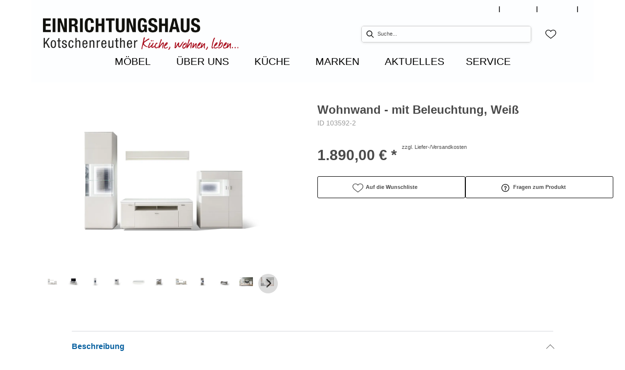

--- FILE ---
content_type: text/css
request_url: https://moebel-kotschenreuther.de/medias/Kotschenreuther-CSS-18112021.css?context=bWFzdGVyfHJvb3R8MjQ4MTJ8dGV4dC9jc3N8YURjNEwyZ3hOQzg1TWpVNE9EZ3pPVGN6TVRVd0wwdHZkSE5qYUdWdWNtVjFkR2hsY2w5RFUxTmZNVGd4TVRJd01qRXVZM056fGRiMzc3ODM3OGUzMDAxNzk5NWUwOTU1NjI5MDU2MDk3Yjk1MWZmMTk1ZmFiYWY1YjhjMzBkZmM3Y2ZiOWVlNGE
body_size: 5019
content:
/* START MIGRATION-ANPASSUNGEN */

/* RESET */

/* GLOBAL */
* {
    scroll-behavior: smooth;
}

app-scroll-top {
    right: 2% !important;
}

app-scroll-top .up {
    width: 50px !important;
    height: 50px !important;
}

app-scroll-top .fa, app-scroll-top .fas {
    font-size: 40px !important;
}

/* ScrollFade Specific */
.scrollFade {
    opacity: 1;
    pointer-events: all;
}

.scrollFade--hidden {
    opacity: 0;
    pointer-events: none;
}

.scrollFade--visible {
    opacity: 1;
    pointer-events: all;
}

.scrollFade--animate {
    transition: opacity 0.4s ease-in-out;
}

.DynamicContentPage1Template emv-html-box a,
.DynamicContentPage1Template emv-paragraph a,
.LandingPage2Template emv-html-box a,
.LandingPage2Template emv-paragraph a {
    text-decoration: none;
    color: #666;
}

/* .two-column-box .content-box a {
    color: #666 !important;
} */

/* a:not(.button):not(.SiteLinks a):not(.nodeItem a):not(footer a) {
    color: #4a4a4a !important;
}
a:hover:not(.button):not(.SiteLinks a:hover):not(.nodeItem a:hover):not(footer a:hover) {
    color: #4a4a4a !important;
} */
a:hover {
    text-decoration: none !important;
}

a[href^="mailto"],
a[href^="tel"] {
    color: #4a4a4a;
    text-decoration: underline !important;
}

/* More-Link-Specific */
/* .two-column-box .content-box > a.more::before {
    left: 0 !important;
    top: 6px !important;
} */
.component a.more::before, .content-box a.more::before, .media-box-section a.more::before, emv-storefront>header .company .description a.more::before {
    content: '';
    width: 0px;
    height: 0;
    border-style: solid;
    border-width: 5px 0 5px 6px;
    border-color: transparent transparent transparent #6c6666;
    position: relative;
    left: 0;
    top: 0;
    display: inline-block;
    margin-right: 5px;
}

emv-storefront .DynamicContentPage1Template a.more, emv-storefront .DynamicContentPage1Template a.more span {
    font-size: 16px;
}

emv-storefront .DynamicContentPage1Template a,
emv-storefront .DynamicContentPage1Template div,
emv-storefront .DynamicContentPage1Template p,
emv-storefront .DynamicContentPage1Template span,
emv-storefront .DynamicContentPage1Template ul li {
    font-size: 16px;
    letter-spacing: .5px;
    font-family: sans-serif;
}

.DynamicContentPage1Template emv-html-box,
.DynamicContentPage1Template emv-paragraph,
.LandingPage2Template emv-html-box,
.LandingPage2Template emv-paragraph {
    line-height: 22px;
}

.DynamicContentPage1Template emv-html-box,
.component, .component.html-box {
    margin-bottom: 24px;
}

.h1+*, .h2+*, .h3+*, h1+*, h2+*, h3+*, img+*, ol+*, p+*, ul+* {
    margin-top: 18px;
}

.h1, .h2, .h3, .h4, .h5, .h6, h1, h2, h3, h4, h5, h6 {
    margin-bottom: unset;
}

.h1, h1 {
    font-size: 24px;
    padding-bottom: 20px;
}

.h2, h2 {
    color: #656565 !important;
    font-size: 20px;
}

.h3, h3 {
    font-size: 16px;
}

h1 br:first-child,
h2 br:first-child,
h3 br:first-child {
    display: none;
}

hr {
    border: 1px solid #666;
    /* border-radius: 5px; */
}

/* HEADER */
/* Header-Header */
header {
    width: 90% !important;
    margin: 0 auto !important;
    box-shadow: unset !important;
    border-bottom: 2px dotted #ccc !important;
    /* border-bottom: none; */
    margin-bottom: 15px !important;
}

header .header {
    max-width: unset !important;
}

/* Header-Logo */
@media only screen and (min-width: 992px) :not(max-width: 320px) {
    header .SiteLogo {
        width: 614px;
        height: unset;
        margin: 0 0 10px 0;
    }

    header .SiteLogo cx-media img {
        transform: unset;
    }
}

/* Header-Searchbox */
header .SearchBox {
    margin: 14px 0 14px auto;
}

header cx-searchbox {
    border: 1px solid #ccc;
    border-radius: 5px;
    box-shadow: 0 1px 5px rgba(0, 0, 0, 0.1);
}

header cx-searchbox>* {
    border-radius: 5px;
}

cx-searchbox label {
    padding: unset !important;
}

cx-searchbox label input {
    padding: 5px;
}

.fa-search {
    position: absolute;
    right: 1rem;
    bottom: .5rem;
    border-left: 1px solid #ccc;
    padding-left: 10px;
}

/* Header-Search-Button */
@media only screen and (max-width: 767px) {
    .fa-search {
        position: unset;
        border: none;
        padding-left: 0;
    }

    /* !!! Anpassen ...App-c?*/
    /* [_nghost-serverApp-c8] label[_ngcontent-serverApp-c8] input[_ngcontent-serverApp-c8] */
    cx-page-slot.SearchBox label.searchbox,
    cx-page-slot.SearchBox input {
        top: 55px !important;
    }
}

/* Header-NavigationBar */
@media only screen and (max-width: 991px) {
    header .navigation {
        z-index: 99 !important;
    }
}

header .NavigationBar {
    margin: 0 auto;
    max-width: unset !important;
    overflow: unset;
    min-height: 45px;
}

header .NavigationBar {
    padding-top: 10px 25px 0 25px;
}

header .NavigationBar emv-navigation-ui {
    padding-top: 5px;
}

@media only screen and (min-width: 992px) {
    header .NavigationBar emv-navigation-ui .fa-angle-right::before {
        content: none !important;
    }
}

@media only screen and (max-width: 991px) {

    .fa-angle-left::before,
    .fa-angle-right::before {
        font-size: 25px;
    }
}

header .NavigationBar nav a {
    font-size: 18px;
}

header .NavigationBar nav .nodeItem {
    padding: 0 22px !important;
}

header .NavigationBar nav .nodeItem a {
    text-decoration: none;
    color: #999;
    font-size: 18px;
    text-transform: uppercase;
    font-weight: 700;
}

header .NavigationBar nav .nodeItem a:hover {
    color: #6c6666;
    border-bottom: 5px solid #666;
}

header .NavigationBar nav .wrapper {
    border-bottom: 4px solid #9c9c9c;
    box-shadow: none !important;
}

.cx-hamburger, .hamburger {
    background-color: transparent !important;
}

@media only screen and (max-width: 1023px) {
    header .NavigationBar nav .nodeItem a {
        color: #000 !important;
        font-size: 24px !important;
    }
}

/* Header-Breadcrumb */
emv-storefront cx-breadcrumb {
    max-width: 88% !important;
    padding: 0 !important;
    padding-bottom: 10px !important;
}

emv-storefront cx-breadcrumb span {
    font-family: sans-serif;
    font-size: 16px !important;
    color: #9c9c9c !important;
    font-weight: 400 !important;
}

/* emv-storefront cx-breadcrumb {
    display: none;
} */

/* CONTENT */
/* Content-PageTemplate*/
emv-storefront .DynamicContentPage1Template .contentwide {
    padding: 25px;
    display: block;
}

.DynamicContentPage1Template {
    padding-left: 25px;
    padding-right: 25px;
    padding-bottom: 15px;
    margin-bottom: 40px;
    word-wrap: break-word;
}

.DynamicContentPage1Template .widthContainer.container__slim {
    max-width: unset !important;
    width: 90%;
    margin: 0 auto;
    padding: unset !important;
    /* margin-bottom: 24px; */
}

.DynamicContentPage1Template .widthContainer cx-page-slot {
    max-width: unset !important;
    width: 100%;
}

@media only screen and (min-width: 768px) {
    .DynamicContentPage1Template .widthContainer img:not(.bss-slides img):not([src^="/medias/Punktlinie"]):not(form img):not(.emv-image-text-banner.contentLeft img):not(.component.two-column-box-liste img):not(.component .image-box img):not(.scene img):not(.carousel img):not(emv-media img) {
        width: unset !important;
    }
}

.DynamicContentPage1Template .widthContainer img {
    max-width: 100%;
}

/* Content-Clear-Moveable-Sidebox */
/* Content-Two-Column-Box-Image-Content */
@media only screen and (min-width: 992px) {
    .DynamicContentPage1Template .widthContainer cx-page-slot {
        width: 59vw;
    }
}

.component.info-box.boxed {
    display: none;
}

.component.two-column-box-liste {
    display: inline-block;
    width: 100%;
}

.two-column-box {
    display: inline-block;
    width: 100%;
    border-bottom: 1px dotted #ccc;
}

/* .component, .component.html-box {
    margin-bottom: 15px;
} */
.two-column-box .image-box {
    display: block;
    height: 100%;
    float: left;
    padding: 0;
    width: 30%;
    margin-bottom: 20px;
}

.two-column-box .content-box {
    color: #656565;
    padding: 5px;
    padding-left: 5px;
    padding-left: 5px;
    display: inline-block;
    margin-bottom: 0 !important;
    padding-left: 20px;
    width: 70%;
}

@media only screen and (max-width: 767px) {

    .two-column-box .image-box,
    .two-column-box .content-box {
        width: 100%;
        float: none;
    }
}

.two-column-box:last-child {
    border-bottom: none;
}

/* Content-Layout-Marken*/
@media only screen and (min-width: 992px) {
    emv-carousel ngu-carousel {
        margin: 0;
    }

    .three-column-box>.scene-content {
        width: 56%;
        float: left;
        padding: 5px;
    }

    .three-column-box>.text-content {
        width: 44%;
        float: left;
        padding: 5px;
    }

    [data-cmp-id="comp_000000RV"] .bss-slides,
    [data-cmp-id="comp_0000559P"] .bss-slides {
        width: 66%;
        float: left;
    }

    .three-column-box>.scene-content .logo {
        width: 34%;
        max-width: 110px;
        padding: 0 10px;
        float: right;
    }
}

@media only screen and (max-width: 991px) {
    .three-column-box>.scene-content .logo {
        display: none;
    }

    .component table img {
        display: none;
    }
}

/* Content-Table */
.component table {
    min-width: 90%;
    width: auto;
    border-color: transparent;
}

.component table td {
    border-color: transparent;
    vertical-align: top;
}

/* Content-Kontaktformular */
emv-storefront .DynamicContentPage1Template app-emv-contactform form.text-center,
emv-storefront .DynamicContentPage1Template .contact-page-text {
    width: 75%;
    margin: 0 0 20px;
}

@media only screen and (max-width: 991px) {

    emv-storefront .DynamicContentPage1Template app-emv-contactform form.text-center,
    emv-storefront .DynamicContentPage1Template .contact-page-text {
        width: 100%;
        padding: 20px 20px 0;
    }
}

/* Content-Newsletter-Formular */
/* !!! Anpassen comp_?*/
[data-cmp-id="comp_0000A9DL"] form .checkbox-inline label {
    display: inline-block;
    margin-left: 2px;
}

/* !!! Anpassen comp_?*/
[data-cmp-id="comp_0000A9DL"] form img[src*="gdpr_lock.png"] {
    width: 60px !important;
}

input[type="checkbox"], input[type="radio"] {
    margin-top: 0;
    margin-left: -1.55rem;
}

form .checkbox-inline {
    margin-left: 25px;
}

/* !!! Anpassen comp_?*/
[data-cmp-id="comp_0000A9DL"] form input:not([type=checkbox]),
[data-cmp-id="comp_0000A9DL"] form select,
[data-cmp-id="comp_0000A9DL"] form textarea {
    width: 100%;
}

/* !!! Anpassen comp_?*/
[data-cmp-id="comp_0000A9DL"] a {
    color: #000 !important;
}

/* Content-Datenschutz */
.DynamicContentPage1Template emv-paragraph {
    max-width: 100% !important;
}

@media only screen and (max-width: 767px) {
    emv-paragraph h1 {
        font-size: 22px !important;
    }
}

/* Content-InspirationenTippsTrends */
.DynamicContentPage1Template .emv-cp {
    padding: 0 10px 0 25px;
    background: #fff;
}

.DynamicContentPage1Template .emv-cp h1.text-box-heading {
    color: #fff;
    margin-top: 8px;
}

.DynamicContentPage1Template .emv-cp .cp-heading h2,
.DynamicContentPage1Template .emv-cp .cp-text p,
.DynamicContentPage1Template .emv-cp .text-box-on-image h3 {
    color: #fff !important;
}

.DynamicContentPage1Template .emv-cp .cp-heading h2 {
    margin-top: 0;
    font-size: 20px;
}

.DynamicContentPage1Template .emv-cp h1, .DynamicContentPage1Template .emv-cp h2 {
    font-size: 20px;
    color: #fff !important;
    margin-top: 0;
}

.DynamicContentPage1Template .emv-cp .component.html-box {
    font-family: 'Lato', sans-serif;
    font-size: 16px;
}

.responsive-component .grid-row {
    width: 100%;
    display: -ms-flexbox;
    display: flex;
    -ms-flex-flow: row wrap;
    flex-flow: row wrap;
    -ms-flex-pack: start;
    justify-content: flex-start;
    position: relative;
}

.responsive-component .grid-row.items-2 .row-item {
    width: 50%;
}

.responsive-component .grid-row.items-3 .row-item {
    width: 33.33%;
}

.responsive-component .grid-row .row-item {
    position: relative;
}

.responsive-component .row-item {
    border-right: 15px solid #fff;
}

@media only screen and (max-width: 767px) {
    .cp-teaser .teaser-text {
        position: relative !important;
        bottom: 0 !important;
        left: 0 !important;
        width: 100% !important;
        margin: 0 !important;
        padding: 20px 35px;
    }

    .DynamicContentPage1Template .emv-cp .cp-heading h2 {
        font-size: 22px;
    }

    .text-box-basic.text-box-on-image {
        position: relative !important;
        bottom: 0 !important;
        left: 0 !important;
        width: 100% !important;
        margin: 0 !important;
        padding: 15px 35px 20px !important;
    }

    .text-box-basic .text-box-heading {
        font-size: 1.25rem !important;
        font-weight: 700;
    }

    .responsive-component .grid-row.items-2 .row-item {
        width: 100%;
    }

    .responsive-component .grid-row.items-3 .row-item {
        width: 100%;
    }
}

/* Content-Image-Mobile-Placement */
@media only screen and (max-width: 1279px) {
    .first-row-left {
        order: 2 !important;
    }

    .first-row-right {
        order: 1 !important;
        margin-bottom: 20px;
    }

    .second-row-left {
        order: 1 !important;
        margin-bottom: 20px;
    }

    .second-row-right {
        order: 2 !important;
    }
}

/* Content-Carousel */
.carousel {
    margin-bottom: 20px;
}

/* Content-Iframe-GoogleMap-YouTube */
/* ! SMARTEDIT - Klasse responsive-iframe-container zu iframe-Elternelemente hinzufügen */
main .responsive-iframe-container {
    position: relative;
    padding-bottom: 56.25% !important;
    padding-top: 0;
    height: 0;
    overflow: hidden;
}

main .responsive-iframe-container iframe,
main .responsive-iframe-container object,
main .responsive-iframe-container embed {
    position: absolute;
    top: 0;
    left: 0;
    width: 100%;
    height: 100%;
}

main .responsive-iframe-container.row-item {
    margin-bottom: 15px;
}

@media only screen and (max-width: 560px) {
    main .responsive-iframe-container.row-item {
        border-right: none !important;
    }
}

/* Mobile-Iframe-GoogleMap-YouTube */
@media only screen and (max-width: 991px) {

    .info-box-wrapper .zwei-spalter iframe,
    .component iframe,
    .component.html-box iframe {
        width: 100%;
    }
}

/* EMV VIDEO */
.emv-video {
    height: 100%;
    min-height: 100%;
}

/* SLIDER */

.bss-slides {
    background: #000;
    position: relative;
    display: block;
}

.bss-slides:focus {
    outline: 0;
}

.bss-slides figure {
    position: absolute;
    top: 0;
    width: 100%;
}

.bss-slides figure:first-child {
    position: relative;
}

.bss-slides figure img {
    opacity: 0;
    -webkit-transition: opacity 1.2s;
    transition: opacity 1.2s;
    position: relative;
    /*-webkit-backface-visibility: hidden;
    backface-visibility: hidden;
    */
}

.bss-slides .bss-show {
    z-index: 3;
}

.bss-slides .bss-show img {
    opacity: 1;
    /* -webkit-backface-visibility: hidden;
    backface-visibility: hidden;*/
}

.bss-slides figcaption {
    position: absolute;
    font-family: sans-serif;
    font-size: .8em;
    bottom: .75em;
    right: .35em;
    padding: .25em;
    color: #fff;
    background: #000;
    background: rgba(0, 0, 0, .25);
    border-radius: 2px;
    opacity: 0;
    -webkit-transition: opacity 1.2s;
    transition: opacity 1.2s;
}

.bss-slides .bss-show figcaption {
    z-index: 2;
    opacity: 1;
}

.bss-slides figcaption a {
    color: #fff;
}

.bss-next, .bss-prev {
    color: #fff;
    position: absolute;
    background: #000;
    background: rgba(0, 0, 0, .8);
    top: 50%;
    z-index: 4;
    font-size: 2em;
    margin-top: -1.2em;
    opacity: .5;
    -webkit-user-select: none;
    -moz-user-select: none;
    -ms-user-select: none;
    user-select: none;
}

.bss-next:hover, .bss-prev:hover {
    cursor: pointer;
    opacity: 1;
}

.bss-next {
    right: 0;
    padding: 15px 10px;
    border-top-left-radius: 3px;
    border-bottom-left-radius: 3px;
}

.bss-prev {
    left: 0;
    padding: 15px 10px;
    border-top-right-radius: 3px;
    border-bottom-right-radius: 3px;
}

.bss-prev,
.bss-next {
    font-size: 30px !important;
}

/* The dots/bullets/indicators */
.bss-dot-container {
    text-align: center;
    position: absolute;
    bottom: 30px;
    width: 100%;
    z-index: 10000;
}

.bss-dot-element {
    cursor: pointer;
    height: 15px;
    width: 15px;
    margin: 0 2px;
    background-color: #bbb;
    border-radius: 50%;
    display: inline-block;
    transition: background-color 0.6s ease;
}

.bss-active, .bss-dot-element:hover {
    background-color: #717171;
}

.bss-fullscreen {
    display: block;
    width: 24px;
    height: 24px;
    background: rgba(0, 0, 0, .3) url(https://leemark.github.io/better-simple-slideshow/img/arrows-alt_ffffff_64.png);
    -webkit-background-size: contain;
    background-size: contain;
    position: absolute;
    top: 5px;
    left: 5px;
    cursor: pointer;
    opacity: .3;
}

.bss-fullscreen:hover {
    opacity: .8;
}

:-webkit-full-screen .bss-fullscreen {
    background: rgba(0, 0, 0, .4) url(https://leemark.github.io/better-simple-slideshow/img/compress_ffffff_64.png);
    -webkit-background-size: contain;
    background-size: contain;
}

:-moz-full-screen .bss-fullscreen {
    background: rgba(0, 0, 0, .4) url(https://leemark.github.io/better-simple-slideshow/img/compress_ffffff_64.png);
    background-size: contain;
}

:-ms-fullscreen .bss-fullscreen {
    background: rgba(0, 0, 0, .4) url(https://leemark.github.io/better-simple-slideshow/img/compress_ffffff_64.png);
    background-size: contain;
}

:full-screen .bss-fullscreen {
    background: rgba(0, 0, 0, .4) url(https://leemark.github.io/better-simple-slideshow/img/compress_ffffff_64.png);
    -webkit-background-size: contain;
    background-size: contain;
}

:-webkit-full-screen .bss-fullscreen {
    background: rgba(0, 0, 0, .4) url(https://leemark.github.io/better-simple-slideshow/img/compress_ffffff_64.png);
    -webkit-background-size: contain;
    background-size: contain;
}

:-moz-full-screen .bss-fullscreen {
    background: rgba(0, 0, 0, .4) url(https://leemark.github.io/better-simple-slideshow/img/compress_ffffff_64.png);
    background-size: contain;
}

:-ms-fullscreen .bss-fullscreen {
    background: rgba(0, 0, 0, .4) url(https://leemark.github.io/better-simple-slideshow/img/compress_ffffff_64.png);
    background-size: contain;
}

:fullscreen .bss-fullscreen {
    background: rgba(0, 0, 0, .4) url(https://leemark.github.io/better-simple-slideshow/img/compress_ffffff_64.png);
    -webkit-background-size: contain;
    background-size: contain;
}

/* Slider-Individuell */
.bss-slides {
    background: none;
    text-align: center;
}

/* EMV-Slider-Individuell */
.control.prev.d-none.d-md-block,
.control.next.d-none.d-md-block {
    margin-top: 0 !important;
}

emv-slider .carousel .navigation {
    bottom: 35px;
}

/* ACCORDION */
.ac {
    /* margin-top: 10px; */
    border-bottom: 1px solid #fff;
    background-color: #eee;
    box-sizing: border-box;
}

.ac .ac-header {
    margin: 0;
    padding: 0;
}

.ac .ac-trigger {
    /* font: bold 16px 'Arial', sans-serif;
  color: #111; */
    font-size: 1rem;
    text-align: left;
    width: 100%;
    padding: 5px 30px 5px 10px;
    display: block;
    cursor: pointer;
    background-color: transparent;
    transition: color 0.25s ease;
    position: relative;
    text-decoration: none;
    margin: 0;
    border: 0;
}

.ac .ac-trigger::after {
    content: '+';
    text-align: center;
    width: 15px;
    transform: translate(0, -50%);
    position: absolute;
    right: 10px;
    top: 50%;
}

.ac .ac-trigger:focus {
    color: #8a8a8a;
}

.ac .ac-panel {
    overflow: hidden;
    transition-property: height, visibility;
    transition-timing-function: ease;
    background: #fff;
}

.ac .ac-panel .ac-text {
    font: 15px/24px 'Arial', sans-serif;
    /* color: #111; */
    padding: 10px;
    margin: 0;
}

.ac.js-enabled .ac-panel {
    visibility: hidden;
}

.ac.is-active .ac-panel {
    visibility: visible;
}

.ac.is-active>.ac-header .ac-trigger::after {
    content: '\2013';
}

.ac h2+* {
    margin: 0;
}

.ac button {
    font-weight: 400 !important;
}

.is-active button {
    background-color: #666 !important;
}

.ac.is-active .ac-trigger {
    color: #fff !important;
}

/* back-to-top-Button */
.up[_ngcontent-serverApp-c0] {
    width: 40px !important;
    height: 40px !important;
    border: 2px solid gray !important;
}

.fa[_ngcontent-serverApp-c0], .fas[_ngcontent-serverApp-c0] {
    font-size: 32px !important;
}

/* MOBILE BREAKPOINTS */
/*
    X-Small: <576px
    Small: ≥576px
    Medium:  ≥768px
    Large: ≥992px
    Extra large: ≥1200px
    Extra extra large: ≥1400px
*/
/* @media only screen and (max-width: 767px) {
}
@media only screen and (max-width: 991px) {
}
@media only screen and (min-width: 992px) {
} */

/* INDIVIDUELL */
/* .component,
.component.html-box {
    margin-bottom: 15px;
} */
.info-box-wrapper .infobox h3,
.info-box-wrapper .infobox .ikon h3 {
    margin-bottom: 0;
}

/* Image-Text-Banner-Individuell */
.DynamicContentPage1Template .emv-image-text-banner .content .headline,
.LandingPage2Template .emv-image-text-banner .content .headline {
    font-size: 1.25rem !important;
    color: #fff !important;
    background-color: rgba(59, 59, 59, .6) !important;
    padding: 20px !important;
    overflow: hidden;
    margin: 20px !important;
    position: absolute !important;
    left: 0 !important;
    bottom: 0 !important;
}

.DynamicContentPage1Template .emv-image-text-banner .content, .LandingPage2Template .emv-image-text-banner .content {
    height: unset !important;
}

.DynamicContentPage1Template .emv-image-text-banner .content, .LandingPage2Template .emv-image-text-banner .content {
    width: 95% !important;
}

@media only screen and (max-width: 560px) {
    .DynamicContentPage1Template .emv-image-text-banner .content .headline, .LandingPage2Template .emv-image-text-banner .content .headline {
        margin: 0 0 20px auto !important;
        font-size: 14px !important;
        padding: 10px !important;
    }

    .DynamicContentPage1Template .emv-image-text-banner {
        margin: 25px 0 !important;
    }
}

@media only screen and (min-width: 768px) {
    .DynamicContentPage1Template .emv-image-text-banner.contentLeft .content, .LandingPage2Template .emv-image-text-banner.contentLeft .content {
        width: 92%;
        padding-left: unset !important;
    }
}


.media-box {
    display: -webkit-box;
    display: -webkit-flex;
    display: -ms-flexbox;
    display: flex;
    margin-bottom: 1rem;
    -webkit-flex-wrap: nowrap;
    -ms-flex-wrap: nowrap;
    flex-wrap: nowrap;
    padding: 1.25rem;
    /* padding: 5%; */
    border: 1px solid #ccc;
    min-height: 16rem;
}

.media-box img {
    /* max-width: none; */
    max-width: 100%;
}

@media only screen and (max-width: 767px) {
    .media-box.stack-for-small {
        -webkit-flex-wrap: wrap;
        -ms-flex-wrap: wrap;
        flex-wrap: wrap;
    }
}

.media-box-section {
    -webkit-box-flex: 0;
    -webkit-flex: 0 1 auto;
    -ms-flex: 0 1 auto;
    flex: 0 1 auto;
    position: relative;
}

.media-box-section:first-child {
    padding-right: 1rem;
    max-width: 30%;
}

.media-box-section:last-child:not(:nth-child(2)) {
    padding-left: 1rem;
}

.media-box-section> :last-child {
    margin-bottom: 0;
}

@media only screen and (max-width: 767px) {
    .stack-for-small .media-box-section {
        padding: 0;
        padding-bottom: 1rem;
        -webkit-flex-basis: 100%;
        -ms-flex-preferred-size: 100%;
        flex-basis: 100%;
        max-width: 100%;
    }

    .stack-for-small .media-box-section img {
        width: 100%;
    }
}

.media-box-section.main-section {
    -webkit-box-flex: 1;
    -webkit-flex: 1 1 0px;
    -ms-flex: 1 1 0px;
    flex: 1 1 0px;
}

.media-box-section .thumbnail {
    display: inline-block;
    max-width: 100%;
    margin-bottom: 1rem;
    /* border: 4px solid #fefefe;
    border-radius: 0;
    -webkit-box-shadow: 0 0 0 1px rgba(10, 10, 10, 0.2);
    box-shadow: 0 0 0 1px rgba(10, 10, 10, 0.2); */
    line-height: 0;
}

.media-box-section h2 {
    margin: 0 0 10px 0;
    font-size: 1.5rem;
}

.media-box-section p {
    margin: 0;
    padding: 0;
}

.media-box-section .more {
    position: absolute;
    top: 100%;
    -ms-transform: translateY(-100%);
    transform: translateY(-100%);
}

/* ENDE MIGRATION-ANPASSUNGEN */

/* @author TH added CSS customization */
.uk-icon-bar a i {
    color: #fff !important;
}

--- FILE ---
content_type: text/css
request_url: https://moebel-kotschenreuther.de/medias/KOT-2022-04-29-CSS-2-.css?context=bWFzdGVyfHJvb3R8MzU5NDJ8dGV4dC9jc3N8YUROaUwyaGxZUzg1TWpVM09UTXpOelkyTmpnMkwwdFBWRjh5TURJeUxUQTBMVEk1WDBOVFV5QW9NaWt1WTNOenxiMDFhMzg5NjBhZGM1MWZkZDE5MTQ2YjJhOWVlYmRiYzE0Y2YxMTkxYTdmYTU3ZjI1OTM0YmUxYzdhZDYyNDM5
body_size: 5293
content:
/* START Custom Properties */
/* var(--variable-name) */
:root {
    --color-brand: #0066cc;
    --base-font-size: 1rem;
    --base-font-family: Arial, sans-serif;
    --base-text-color: #000;

    --spacing-none: 0;
    --spacing-base: 0.3125rem;
    --spacing-xsmall: 0.625rem;
    --spacing-small: 1.25rem;
    --spacing-medium: 2.5rem;
    --spacing-large: 5rem;
    --spacing-xlarge: 6.875rem;

    --spacing-mobile-base: 0.3125rem;
    --spacing-mobile-xsmall: 0.625rem;
    --spacing-mobile-small: 1.25rem;
    --spacing-mobile-medium: 2.5rem;
    --spacing-mobile-large: 2.5rem;
    --spacing-mobile-xlarge: 2.5rem;
}

/* END Custom Properties */
*,
*:before,
*:after {
    -moz-box-sizing: border-box;
    -webkit-box-sizing: border-box;
    box-sizing: border-box;
}

/* START Skin */
.h1+*,
.h2+*,
.h3+*,
h1+*,
h2+*,
h3+*,
img+*,
ol+*,
p+*,
ul+* {
    margin-top: unset;
}

.DynamicContentPage1Template .widthContainer cx-page-slot {
    width: 100% !important;
}

.DynamicContentPage1Template .widthContainer.container__full {
    max-width: unset;
    padding: unset;
}

.DynamicContentPage1Template .widthContainer.container__slim {
    width: unset;
}

.DynamicContentPage1Template .widthContainer {
    margin-bottom: unset;
}

.DynamicContentPage1Template {
    padding-left: unset !important;
    padding-right: unset !important;
}

.DynamicContentPage1Template .widthContainer.container__slim .col-md-6 {
    padding-right: 10px;
    padding-left: unset;
}

emv-storefront cx-breadcrumb {
    display: none;
}

.DynamicContentPage1Template emv-html-box,
.DynamicContentPage1Template emv-html-box2,
.DynamicContentPage1Template emv-html-only-box,
.DynamicContentPage1Template emv-paragraph,
.LandingPage2Template emv-html-box,
.LandingPage2Template emv-html-box2,
.LandingPage2Template emv-html-only-box,
.LandingPage2Template emv-paragraph {
    line-height: unset;
}

@media only screen and (max-width: 767px) {

    .DynamicContentPage1Template .emv-banner,
    .DynamicContentPage1Template .emv-image-text-banner,
    .DynamicContentPage1Template cx-banner,
    .LandingPage2Template .emv-banner,
    .LandingPage2Template .emv-image-text-banner,
    .LandingPage2Template cx-banner {
        margin-bottom: 0.625rem !important;
    }
}

header {
    border-bottom: none !important;
    margin-bottom: unset !important;
}

@media (max-width: 991px) {
    header .SiteLogo {
        width: 210px;
        height: 80px;
    }
}


header .SiteLinks cx-link {
    background: unset !important;
    color: #000;
    padding: unset !important;
}

header .SiteLinks cx-link a:hover {
    color: unset !important;
}

header .SiteLinks cx-link a::after {
    content: '|';
    padding-left: 10px;
    color: #000;
}

header .SiteLinks cx-link:nth-child(4) a::after {
    content: '';
    padding: unset !important;
}

header .NavigationBar nav .nodeItem a {
    text-decoration: none;
    color: #000;
    font-size: 21px;
    text-transform: uppercase;
    font-weight: 300;
}

header .NavigationBar nav .nodeItem a:hover {
    color: #000;
}

body {
    font-family: Helvetica;
}

h1,
.h1 {
    padding: unset;
}

h2,
h3 {
    color: #000;
}

@media (max-width: 767px) {

    .DynamicContentPage1Template emv-html-box,
    .DynamicContentPage1Template emv-html-box2,
    .DynamicContentPage1Template emv-html-only-box,
    .DynamicContentPage1Template emv-paragraph,
    .LandingPage2Template emv-html-box,
    .LandingPage2Template emv-html-box2,
    .LandingPage2Template emv-html-only-box,
    .LandingPage2Template emv-paragraph {
        hyphens: none !important;
        -webkit-hyphens: none !important;
        -moz-hyphens: none !important;
        -ms-hyphens: none !important;
    }
}

/* END Skin */

/* START Site */
/* .uk-desktop-only {
        display: block;
    } */

.uk-mobile-only {
    display: none;
}

.uk-smartphone {
    display: none;
}

/* END Site */


/* START Header Overlay Component */
.uk-dsp-overlay-container {
    width: 100%;
    display: flex;
    justify-content: space-between;
}

.uk-dsp-overlay-container>div {
    width: 50%;
    display: flex;
    justify-content: space-between;
    position: relative;
}

.uk-dsp-overlay-h2 {
    position: absolute;
    left: 0;
    bottom: 0;
    color: #fff !important;
    opacity: .7;
    width: 100%;
    padding-left: 2vw;
    padding-bottom: 1vw;
    text-align: left !important;
    text-transform: uppercase;
}

.uk-dsp-overlay-h2 span {
    font-size: clamp(1rem, calc(1rem + ((1vw - 0.234375rem) * 0.6731)), 1.65rem) !important;
    line-height: 1.5 !important;
    font-weight: 400 !important;
}

.uk-horizontal-slim-line-white::after {
    border-bottom: 3px solid #fff;
    content: '';
    flex: 1;
    justify-content: center;
    align-items: center;
    margin: auto 0;
    margin-left: -6px;
    margin-bottom: clamp(7px, calc(0.4375rem + ((1vw - 3.75px) * 0.2136)), 10.3px);
}

.uk-horizontal-slim-line,
.uk-horizontal-slim-line-white,
.uk-horizontal-slim-line-black,
.uk-horizontal-slim-line-pre,
.uk-horizontal-slim-line-margin,
.uk-horizontal-slim-line-white-margin {
    display: flex;
    width: 100%;
}

.uk-dsp-overlay-h2>.uk-horizontal-slim-line-white {
    font-size: clamp(1.8125rem, calc(1.8125rem + ((1vw - 0.234375rem) * 1.0356)), 2.8125rem) !important;
    line-height: normal !important;
    font-weight: 700;
}

.uk-dsp-overlay-section-left .uk-dsp-overlay-h2>.uk-horizontal-slim-line-white {
    font-size: 2.8rem !important;
}

.uk-dsp-overlay-section-left .uk-horizontal-slim-line-white::after {
    margin-bottom: clamp(9.3px, calc(0.58125rem + ((1vw - 3.75px) * 0.0647)), 10.3px);
}

.uk-gray-overlay {
    position: absolute;
    bottom: 0;
    left: 0;
    right: 0;
    width: 100%;
    height: 100%;
    opacity: 0;
    transition: .5s ease;
    background-color: rgba(153, 153, 153, .7);
    display: block !important;
}

.uk-dsp-overlay-box {
    width: 50%;
    position: relative;
}

.uk-dsp-overlay-section-left:hover .uk-gray-overlay,
.uk-dsp-overlay-box:hover .uk-gray-overlay,
.uk-vierspalter-box:hover .uk-gray-overlay,
.uk-zsp-box-overlay:hover .uk-gray-overlay,
.uk-dsp-box-overlay:hover .uk-gray-overlay {
    opacity: 1;
}

@media only screen and (max-width: 991px) {
    .uk-horizontal-slim-line-white::after {
        border-bottom: 2px solid #fff;
    }
}

@media only screen and (max-width: 767px) {

    .uk-dsp-overlay-container,
    .vierspalter-container-ds,
    .zsp-banner-section-ds,
    .zsp-container-img-text-ds,
    .dsp-img-text-container-ds,
    .marken-sechsspalter-container-ds,
    .zsp-section-hochkant-ds,
    .fragen-section-ds,
    .icons-full-section-ds,
    .newsletter-section-ds,
    .zsp-container-overlay-ds {
        flex-direction: column;
    }

    .button-light-ds,
    .uk-dsp-overlay-container>div,
    .vierspalter-section-ds,
    .icons-backg-box-ds,
    .zsp-banner-section-ds>div,
    .zsp-box-img-ds,
    .dsp-img-text-box-ds,
    .marken-section-ds,
    .newsletter-text-ds,
    .newsletter-button-ds,
    .zsp-box-hochkant-text-ds,
    .zsp-box-hochkant-img-ds,
    .hochkant-div,
    .fragen-box-text,
    .fragen-button-ds,
    .fragen-button-ds p,
    .icons-full-box-ds,
    .hochkant-listen-div-ds,
    .zsp-box-hochkant-text-ds .text-container-ds,
    .zsp-box-overlay-ds {
        width: 100% !important;
    }

    .uk-dsp-overlay-h2 {
        left: 0.4rem;
        bottom: 0;
    }

    .uk-dsp-overlay-h2>.uk-horizontal_slim_line_white {
        font-size: 8vw !important;
    }

    .uk-dsp-overlay-section-right {
        margin-top: 4px;
    }

    .uk-dsp-overlay-section-right .uk-dsp-overlay-box:nth-of-type(1) {
        margin-right: 4px;
    }
}

@media only screen and (min-width: 768px) {

    .uk-dsp-overlay-section-left img {
        border-right: 5px solid #fff;
    }

    .uk-dsp-overlay-section-right .uk-dsp-overlay-box:first-child img {
        border-right: 2.5px solid #fff;
    }

    .uk-dsp-overlay-section-right .uk-dsp-overlay-box:last-child img {
        border-left: 2.5px solid #fff;
    }
}

/* END Header Overlay Component */

.uk-hero-section {
    position: relative;
}

.uk-hero .uk-hero-headline {
    position: absolute;
    left: 0;
    bottom: 0;
    color: #fff !important;
    opacity: .7;
    width: 100%;
    padding-left: 2vw;
    padding-bottom: 1vw;
    text-align: left !important;
    text-transform: uppercase;
    margin-top: unset;
    margin-bottom: unset;
}

.uk-hero .uk-hero-headline span:first-child {
    font-size: clamp(0.9375rem, calc(0.9375rem + ((1vw - 0.234375rem) * 0.7379)), 1.65rem) !important;
    line-height: 1.5 !important;
    font-weight: 400 !important;
}

.uk-hero .uk-hero-headline span:last-child.uk-horizontal-slim-line-white {
    font-size: clamp(1.5rem, calc(1.5rem + ((1vw - 0.234375rem) * 1.3592)), 2.8125rem) !important;
    line-height: normal !important;
    font-weight: 700;
}

.uk-hero span:last-child.uk-horizontal-slim-line-white::after {
    margin-bottom: clamp(6.3px, calc(0.39375rem + ((1vw - 3.75px) * 0.3236)), 11.3px);
    ;
}

@media only screen and (max-width: 767px) {
    .uk-hero .uk-hero-headline {
        left: 0.4rem;
        bottom: 0;
    }
}

/* END Header Component */

/* START Headline Component */
.uk-headline-section {
    margin: 6.25rem 0 1.5rem 0;
    margin-left: 0px;
    width: auto;
    margin-left: clamp(1rem, calc(1rem + ((1vw - 0.234375rem) * 32.1036)), 32rem) !important;
}

.uk-headline-section .uk-headline>h1,
.uk-headline-section .uk-headline>h2 {
    line-height: normal;
    color: #000 !important;
    font-weight: 600 !important;
    text-align: left !important;
    text-transform: uppercase !important;
    letter-spacing: 0.2rem !important;
    width: 100%;
}

.uk-headline-section .uk-headline>h1 span:first-child,
.uk-headline-section .uk-headline>h2 span:first-child {
    font-size: clamp(0.85rem, calc(0.85rem + ((1vw - 0.234375rem) * 1.3981)), 2.2rem) !important;
    line-height: 1.2 !important;
    letter-spacing: 0.2rem !important;
    color: #C50000 !important;
    font-weight: 400 !important;
    display: inline-block;
    text-transform: uppercase !important;
    margin-bottom: 1.4rem;
}

.uk-headline-section .uk-headline>h1 span:last-child,
.uk-headline-section .uk-headline>h2 span:last-child {
    display: flex;
    font-size: clamp(1.7rem, calc(1.7rem + ((1vw - 0.234375rem) * 2.8997)), 4.5rem) !important;

}

.uk-headline-section .uk-headline>h1 span:last-child::after,
.uk-headline-section .uk-headline>h2 span:last-child::after {
    border-bottom: 2px solid #000;
    content: '';
    flex: 1;
    justify-content: center;
    align-items: center;
    margin-left: -6px;
    bottom: clamp(0.5625rem, calc(0.5625rem + ((1vw - 0.48rem) * 0.6944)), 1.0625rem);
    position: relative;
    width: 100%;
    display: inline-block;
}

@media only screen and (max-width: 767px) {
    .uk-headline-section {
        margin-top: 1rem;
        width: unset !important;
        margin-bottom: 1rem;
    }

    .uk-headline-section .uk-headline>h1 span:last-child::after,
    .uk-headline-section .uk-headline>h2 span:last-child::after {
        display: none;
    }

    .uk-headline-section .uk-headline>h1,
    .uk-headline-section .uk-headline>h2 {
        letter-spacing: unset !important;
    }

    .uk-headline-section .uk-headline>h1 span:first-child,
    .uk-headline-section .uk-headline>h2 span:first-child {
        margin-bottom: 0.5rem;
        letter-spacing: unset !important;
    }
}

/* END Headline Component */

/* START Title Component */

.uk-title-section {
    /* margin: 6.25rem 0 1.5rem 0; */
    margin: 3.75rem 0 1.5rem 0;
    margin-left: 0px;
    width: auto;
    margin-left: clamp(1rem, calc(1rem + ((1vw - 0.234375rem) * 37.2816)), 37rem) !important;
}

.uk-title-section .uk-title>h1,
.uk-title-section .uk-title>h2 {
    line-height: normal;
    color: #000 !important;
    font-weight: 600 !important;
    text-align: left !important;
    text-transform: uppercase !important;
    letter-spacing: 0.2rem !important;
    width: 100%;
}

.uk-title-section .uk-title>h1 span:first-child,
.uk-title-section .uk-title>h2 span:first-child {
    font-size: clamp(0.85rem, calc(0.85rem + ((1vw - 0.234375rem) * 1.3981)), 2.2rem) !important;
    line-height: 1.2 !important;
    letter-spacing: 0.2rem !important;
    color: #C50000 !important;
    font-weight: 400 !important;
    display: inline-block;
    text-transform: uppercase !important;
    margin-bottom: 1.4rem;
}

.uk-title-section .uk-title>h1 span:last-child,
.uk-title-section .uk-title>h2 span:last-child {
    display: flex;
    font-size: clamp(1.7rem, calc(1.7rem + ((1vw - 0.234375rem) * 2.8997)), 4.5rem) !important;

}

.uk-title-section .uk-title>h1 span:last-child::after,
.uk-title-section .uk-title>h2 span:last-child::after {
    border-bottom: 2px solid #000;
    content: '';
    flex: 1;
    justify-content: center;
    align-items: center;
    margin-left: -6px;
    bottom: clamp(0.5625rem, calc(0.5625rem + ((1vw - 0.48rem) * 0.6944)), 1.0625rem);
    position: relative;
    width: 100%;
    display: inline-block;
}

@media only screen and (max-width: 767px) {
    .uk-title-section {
        margin-top: 1rem;
        width: unset !important;
        margin-bottom: 1rem;
    }

    .uk-title-section .uk-title>h1 span:last-child::after,
    .uk-title-section .uk-title>h2 span:last-child::after {
        display: none;
    }

    .uk-title-section .uk-title>h1,
    .uk-title-section .uk-title>h2 {
        letter-spacing: unset !important;
    }

    .uk-title-section .uk-title>h1 span:first-child,
    .uk-title-section .uk-title>h2 span:first-child {
        margin-bottom: 0.5rem;
        letter-spacing: unset !important;
    }
}

/* END Title Component */

/* START Article Text Component */
.uk-article-section {
    margin: 2.5rem 0;
    /* width: 52% !important; */
    width: clamp(38rem, calc(38rem + ((1vw - 0.48rem) * 33.3333)), 62rem) !important;
    margin-left: clamp(1rem, calc(1rem + ((1vw - 0.234375rem) * 32.1036)), 32rem) !important;
}

.uk-article>p {
    font-size: 1.125rem !important;
    line-height: 1.5 !important;
    color: #000 !important;
    margin: unset !important;
}

@media only screen and (max-width: 767px) {
    .uk-article-section {
        margin-right: 1rem;
        margin-top: 1rem;
        width: auto !important;
    }

    .uk-article>p {
        font-size: 1rem !important;
    }
}

/* END Article Text Component */

/* START Marken Component */
.uk-layout-marken {
    padding: 0 0 5rem 0;
}

.uk-layout-marken .uk-title-section {
    margin-bottom: 0 !important;
}

.uk-marken-container {
    width: 80%;
    margin: 0 auto;
    display: flex;
    justify-content: space-between;
    padding: 2rem 0;
}

@media only screen and (min-width:767px) {
    .kuechen-logos .uk-layout-marken .uk-marken-container {
        margin-left: 28.5%;
    }
}

.uk-marken:hover {
    -ms-transform: scale(1.5);
    -webkit-transform: scale(1.5);
    transform: scale(1.5);
}

.uk-layout-marken .uk-button-container {
    text-align: center;
}

@media only screen and (max-width: 767px) {
    .uk-layout-marken {
        padding: 0 0 2rem 0;
    }

    .uk-marken-container {
        width: 90%;
        display: block !important;
        padding: unset !important;
    }

    .uk-layout-marken .uk-button-container {
        display: none !important;
    }
}

/* END Marken Component */


/* START Favoriten Component */
.uk-layout-favoriten {
    width: 100%;
    background: #999;
    padding: 1rem 0 9rem 0;
    margin-top: 5rem;
}

.uk-layout-favoriten .uk-title-section {
    margin-left: clamp(1rem, calc(1rem + ((1vw - 0.234375rem) * 45.5663)), 45rem) !important;
}

.uk-layout-favoriten>div {
    width: 80%;
    margin: 0 auto;
}

.uk-layout-favoriten>div:nth-child(2) {
    margin-bottom: 8px;
}

.uk-favoriten-container {
    display: flex;
    justify-content: space-between;
}

.uk-favoriten {
    width: 50%;
    height: 25rem;
    position: relative;
    background: #fff;
    margin: 0 4px;
}

.uk-favoriten img {
    position: absolute;
    top: 50%;
    left: 50%;
    transform: translate(-50%, -50%);
    max-width: 70% !important;
}

.uk-favoriten p {
    font-size: 2rem !important;
    position: absolute;
    bottom: -10px;
    right: 1.5rem;
    color: #000 !important;
    font-weight: 400;
}

.uk-favoriten h4 {
    position: absolute;
    top: 1.5rem;
    left: 1.5rem;
    font-size: clamp(1.2rem, 0.8rem + 0.83vw, 1.8rem) !important;
    font-weight: 400 !important;
    color: #000 !important;
    text-transform: uppercase;
    line-height: 1;
}

.uk-favoriten h4 a {
    font-size: clamp(1.2rem, 0.8rem + 0.83vw, 1.8rem) !important;
    text-decoration: none !important;
    color: #000 !important;
}

.uk-favoriten h4 span {
    font-size: clamp(0.9rem, 0.7rem + 0.42vw, 1.2rem) !important;
    text-transform: none;
    font-weight: 400;
}

.uk-favoriten p a {
    font-size: clamp(1.5rem, 1.17rem + 0.69vw, 2rem) !important;
    text-decoration: none !important;
    color: #000 !important;
}


.uk-dsp-crosslinks-text {
    color: #000 !important;
    text-align: left;
    padding: 0;
    margin-bottom: 1rem;
}

.uk-dsp-crosslinks-text h4 {
    font-size: clamp(1.4rem, 1.11rem + 1.43vw, 1.8rem) !important;
    font-weight: 300 !important;
    color: #000 !important;
    text-transform: uppercase;
    line-height: 1;
}

.uk-dsp-crosslinks-text h4 span {
    font-size: clamp(1rem, 0.88rem + 0.52vw, 1.5rem) !important;
    text-transform: none;
    font-weight: 400;
    margin-top: 1rem;
    display: inline-block;
}

.uk-layout-favoriten .bss-slides {
    background: #fff;
}

.uk-layout-favoriten .bss-slides figcaption {
    position: absolute;
    top: 0;
    border-radius: unset !important;
    margin-top: 0;
    background: transparent;
    right: unset;
    bottom: unset;
    padding: 1.5rem;
}

.uk-layout-favoriten .bss-next,
.uk-layout-favoriten .bss-prev {
    color: #000;
    background: unset !important;
    top: 70%;
    font-size: 6rem !important;
    margin-top: -1.2em;
    opacity: 1;
    padding: unset !important;
    font-weight: 300;
}

@media only screen and (max-width: 767px) {

    .uk-layout-favoriten {
        padding: 1rem 0;
        margin-top: unset;
    }

    .uk-layout-favoriten>div {
        width: 90%;
    }

    .uk-dsp-crosslinks-text {
        height: unset;
    }
}

/* END Favoriten Component */

/* START Facebook-Instagram Component */
.uk-layout-fb-insta {
    margin-top: 5rem;
}

.uk-fb-insta-section {
    width: 100%;
    background: #eee;
    padding: 1.5rem 0;
}

.uk-fb-insta-section>div {
    width: 80%;
    margin: 0 auto 0 clamp(2rem, calc(2rem + ((1vw - 0.48rem) * 4.1667)), 5rem);
}

.uk-fb-insta {
    display: flex;
    justify-content: space-between;
}

.uk-fb-insta-text {
    padding: 0 clamp(2rem, calc(2rem + ((1vw - 0.48rem) * 8.3333)), 8rem);
    display: grid;
    justify-content: center;
    align-content: center;
}

.uk-fb-insta-text>span {
    font-size: clamp(1rem, calc(1rem + ((1vw - 0.234375rem) * 1.0356)), 2rem) !important;
    color: #C50000 !important;
    display: inline-block;
    margin: 0;
    text-transform: uppercase !important;
}

.uk-fb-insta-text>h2 {
    font-size: clamp(1.5rem, calc(1.5rem + ((1vw - 0.234375rem) * 2.0712)), 3.5rem) !important;
    color: #000 !important;
    text-transform: uppercase !important;
}

.uk-fb-insta-media img {
    -webkit-box-shadow: 0px 0px 10px 2px #ccc;
    -moz-box-shadow: 0px 0px 10px 2px #ccc;
    box-shadow: 0px 0px 10px 2px #ccc;
}

@media only screen and (max-width: 767px) {

    .uk-layout-fb-insta {
        margin-top: 1.25rem;
    }

    .uk-fb-insta-section>div {
        width: 90%;
    }

    .uk-fb-insta {
        margin-bottom: 1rem;
    }

    .uk-fb-insta-text {
        padding: 0 0 0 0.6rem;
        width: 49%;
    }

    .uk-fb-insta-media {
        padding: 0 1.2rem;
        width: 49%;
    }
}

/* END Facebook-Instagram Component */

/* START Cover Component */
.uk-cover-section {
    margin-bottom: 0.3rem;
}

.uk-cover-media {
    position: relative;
}

.uk-cover-caption {
    position: absolute;
    bottom: 1.5rem;
    padding: 1rem 1.4rem 0.8rem;
    text-align: center;
    background: rgba(255, 255, 255, .8);
    right: 1.5rem;
    border: 2px solid #000;
    color: #000;
    text-transform: uppercase;
}

.uk-cover-caption p {
    font-size: clamp(0.8rem, calc(0.8rem + ((1vw - 0.234375rem) * 1.0356)), 1.8rem) !important;
    font-weight: 300;
    margin: 0 !important;
}

@media only screen and (max-width:767px) {
    .uk-cover-caption {
        border: none !important;
        padding: 0.1rem 0.3rem !important;
    }

    .uk-cover-caption p {
        font-size: 10px !important
    }

    .DynamicContentPage1Template emv-html-box a,
    .DynamicContentPage1Template emv-html-box2 a,
    .DynamicContentPage1Template emv-html-only-box a,
    .DynamicContentPage1Template emv-paragraph a,
    .LandingPage2Template emv-html-box a,
    .LandingPage2Template emv-html-box2 a,
    .LandingPage2Template emv-html-only-box a,
    .LandingPage2Template emv-paragraph a {
        line-break: auto !important
    }
}

.uk-cover-media img {
    width: 100%;
    object-fit: cover;
    margin-top: unset !important;
}

.uk-cover-text {
    padding: 0 clamp(1.4rem, calc(1.4rem + ((1vw - 0.48rem) * 16.1111)), 13rem);
    display: grid;
    justify-content: center;
    align-content: center;
}

.uk-cover-text>span {
    font-size: clamp(0.85rem, calc(0.85rem + ((1vw - 0.234375rem) * 0.2589)), 1.1rem) !important;
    color: #C50000 !important;
    display: inline-block;
    margin: 0;
    text-transform: uppercase !important;
}

.uk-cover-text>h2 {
    font-size: clamp(1.6rem, calc(1.6rem + ((1vw - 0.234375rem) * 0.5178)), 2.1rem) !important;
    color: #000 !important;
    text-transform: uppercase !important;
}

.uk-cover-text>p {
    font-size: 1.125rem !important;
    line-height: 1.5 !important;
    color: #000 !important;
    margin: unset !important;
}

@media only screen and (max-width: 767px) {
    .uk-cover-caption {
        right: unset;
        left: 50%;
        transform: translate(-50%, 1rem);
        padding: 0.5rem 1.5rem 0.3rem;
        min-width: 160px;
    }

    .uk-cover-text {
        order: 2;
        padding: 0.6rem 1.2rem 2rem;
        display: block;
    }

    .uk-cover-text>p {
        font-size: 1rem !important;
    }
}

/* END Cover Component */

/* START News Component */
.news-text {
    padding: 0 clamp(1.4rem, calc(1.4rem + ((1vw - 0.48rem) * 16.1111)), 13rem);
    display: grid;
    justify-content: center;
    align-content: center;
}

@media only screen and (max-width:767px) {
    .news-text .uk-cover-text {
        order: unset;
    }
}


@media only screen and (min-width:768px) {
    .news-text {
        margin-top: 10%;
    }
}

.news-text>h2 {
    font-size: clamp(1.6rem, calc(1.6rem + ((1vw - 0.234375rem) * 0.5178)), 2.1rem) !important;
    color: #000 !important;
    text-transform: uppercase !important;
}

.news-text>p {
    font-size: 1.125rem !important;
    line-height: 1.5 !important;
    color: #000 !important;
    margin: unset !important;
}

@media only screen and (max-width: 767px) {
    .news-text>p {
        font-size: 1rem !important;
    }
}

/* END News Component */


/* START Banner Component */
.uk-layout-banner {
    background-color: #ccc;
    min-height: 11.875rem;
    background-position: center;
    background-repeat: no-repeat;
    background-size: cover;
    display: grid;
    place-items: center;
    margin: 1px 0 5px 0;
}

.uk-banner-section {
    width: 80%;
    margin: 0 auto;
    display: flex;
    justify-content: space-between;
}

/* .uk-banner-button, */
.uk-banner-text {
    width: 100%;
}

.uk-banner-text>.uk-horizontal-slim-line>h2 {
    text-align: left !important;
    color: #000 !important;
    font-size: clamp(1.4rem, calc(1.4rem + ((1vw - 0.62rem) * 1.3793)), 2.2rem) !important;
    line-height: normal !important;
    font-weight: 600 !important;
    margin-bottom: 0 !important;
    text-transform: uppercase;
}

.uk-banner-text>.uk-horizontal-slim-line::after {
    border-bottom: 2px solid #000;
    content: '';
    flex: 1;
    justify-content: center;
    align-items: center;
    margin-left: -4px;
    position: relative;
    bottom: clamp(0.375rem, calc(0.375rem + ((1vw - 0.62rem) * 0.3233)), 0.5625rem);
    min-height: 0vw;
}

.uk-banner-button {
    display: flex;
    align-items: center;
}

.uk-banner-button {
    border: 2px solid #000;
    width: auto;
    text-align: center;
    padding: 10px 10px 6px;
    color: #000 !important;
    font-weight: 300 !important;
    text-transform: uppercase !important;
    min-width: 15rem;
    position: relative;
    bottom: clamp(0.5625rem, calc(0.5625rem + ((1vw - 1.2rem) * -1.0776)), 1.1875rem);
    min-height: 0vw;
}

.uk-banner-button a {
    color: #000 !important;
    font-weight: 400 !important;
    text-transform: uppercase !important;
    text-decoration: none !important;
    width: 100%;
    line-height: normal !important;
}

@media only screen and (max-width: 991px) {
    .uk-layout-banner {
        min-height: 150px;
    }

    .uk-banner-section {
        width: 90%;
        display: unset !important;
        text-align: center;
    }

    .uk-banner-text {
        margin-bottom: 1.2rem;
    }

    .uk-banner-text>.uk-horizontal-slim-line>h2 {
        text-align: center !important;
        width: 100%;
    }

    .uk-banner-text>.uk-horizontal-slim-line::after {
        border-bottom: none !important;
        margin-top: unset !important;
        display: none;
    }

    .uk-banner-button {
        display: inline-block;
        text-transform: uppercase !important;
        margin-bottom: unset !important;
        min-width: unset !important;
        position: unset !important;
    }
}

/* END Banner Component */


/* START Image Teaser Component */
.DynamicContentPage1Template .emv-banner.uk-image-teaser .content {
    background: rgba(255, 255, 255, .8);
    padding: 1rem 2rem;
    font-size: clamp(1rem, 0.81rem + 0.83vw, 1.8rem);
    font-stretch: normal;
    font-style: normal;
    line-height: 1.5;
    letter-spacing: normal;
    right: 2rem;
    width: unset;
    border: 2px solid #000;
    color: #000;
    font-weight: 400;
    bottom: clamp(0.8rem, 0.51rem + 1.24vw, 2rem);
    text-transform: uppercase;
}

.DynamicContentPage1Template .emv-banner.uk-image-teaser--usp .content {
    padding: 0.5rem;
    font-size: clamp(1.2rem, 1.15rem + 0.21vw, 1.4rem);
    text-transform: uppercase;
    color: #000;
    /* font-family: 'Lato', sans-serif; */
    font-weight: 400;
}

@media only screen and (max-width: 767px) {
    .DynamicContentPage1Template .emv-banner.uk-image-teaser .content {
        padding: 0.5rem 1rem;
        border: 1px solid #000;
        display: inline-block;
        position: relative;
        right: unset;
        bottom: clamp(2rem, 0.09rem + 8.14vw, 4rem);
    }

    .uk-image-teaser {
        text-align: center;
    }
}

/* END Image Teaser Component */

/* START Card Component */
.uk-cards-section {
    width: 80%;
    margin: 0 auto;
    margin-bottom: 2rem;
}

.uk-card-body {
    padding: 1.6rem 0.5rem;
    color: #000 !important;
    line-height: 1.5;
}

.uk-card-media img {
    width: 100%;
    object-fit: cover;
}

.uk-card-meta {
    font-size: clamp(0.85rem, calc(0.85rem + ((1vw - 0.48rem) * 0.9028)), 1.5rem) !important;
    text-transform: uppercase;
}

.uk-card-title {
    font-size: clamp(1.1rem, calc(1.1rem + ((1vw - 0.48rem) * 1.25)), 2rem) !important;
    text-transform: uppercase;
}

.uk-card-body p {
    font-size: 1.125rem !important;
}

@media only screen and (max-width: 767px) {
    .uk-cards-section {
        width: unset;
        margin-bottom: unset;
    }

    .uk-card-body {
        padding: 1rem;
    }

    .uk-card-body p {
        margin: unset !important;
        font-size: 1rem !important;
    }
}

/* END Card Component */

/* START Thumbnail Component */
.uk-thumbnails-section {
    width: 80%;
    margin: 0 auto;
    margin-bottom: 0.3125rem;
}

.uk-thumbnails-section .uk-title-section {
    margin-left: clamp(1rem, calc(1rem + ((1vw - 0.234375rem) * 24.8544)), 25rem) !important;
}

.uk-thumbnail {
    position: relative;
}

.uk-thumbnail-image {
    width: 100%;
    object-fit: cover;
}

.uk-thumbnail-caption {
    position: absolute;
    bottom: 0;
    width: 100%;
    padding: 10px 0 8px;
    background-color: rgba(255, 255, 255, 0.9);
    text-align: center;
    text-transform: uppercase;
}

.uk-thumbnail-caption h3 {
    font-weight: unset !important;
    font-size: 1.1rem !important;
}

@media only screen and (max-width: 767px) {
    .uk-thumbnails-section {
        margin: 1rem;
        width: unset;
    }

    .uk-thumbnails-section .uk-column-4-2 {
        grid-gap: 1rem 0.3rem;
    }
}

/* END Thumbnail Component */

/* START Button Component */
.uk-button {}

.uk-button.uk-button-group {
    display: flex;
}

.uk-button.uk-button-group a {
    margin-right: 2rem !important;
}

.uk-button-light {
    display: inline-block;
    border: 1px solid #000;
    text-align: center;
    padding: 8px 10px 4px;
    color: #000 !important;
    font-weight: 400 !important;
    text-transform: uppercase !important;
    text-decoration: none !important;
    font-size: clamp(0.875rem, calc(0.875rem + ((1vw - 0.234375rem) * 0.1294)), 1rem) !important;
    margin: 1.25rem 0 !important;
}

.uk-button-group-section {
    margin-top: clamp(2rem, calc(2rem + ((1vw - 0.234375rem) * 2.0712)), 4rem);
}

.uk-button-xlarge {
    padding: 1rem 2rem;
    font-size: clamp(1rem, calc(1rem + ((1vw - 0.234375rem) * 1.2427)), 2.2rem) !important;
    border: 4px solid #333;
    display: inline-block;
    text-align: center;
    padding: 12px 10px 4px;
    color: #000 !important;
    font-weight: 300 !important;
    text-transform: uppercase !important;
    text-decoration: none !important;
}

.uk-button-white-90 {
    background: rgba(255, 255, 255, .9);
}

.uk-button-group-container {
    background: #ccc;
    padding: 2rem 0;
}

.uk-button-group-container .uk-button-group {
    max-width: 90%;
    margin: 0 auto;
}

.uk-button-group-container .uk-button-group .uk-grid.uk-column-2-1 {
    column-gap: clamp(1rem, calc(1rem + ((1vw - 0.48rem) * 2.7778)), 3rem);
    row-gap: 1rem;
}

/* .uk-button-group-container .uk-button-group {
        max-width: 90%;
margin: 0 auto;
display: grid;
    }  */

/* END Button Component */

/* START Grid Component */
/* Bsp.  .uk-column-4-2 = Desktop 4 Columns, max. width 767px 2 Columns */
.uk-grid {
    display: grid;
    align-items: stretch;
}

.uk-column-1-1 {
    grid-template-columns: repeat(1, 1fr);
    grid-gap: 0.3rem;
}

.uk-column-2-1 {
    grid-template-columns: repeat(2, 1fr);
    grid-gap: 0.3rem;
}

.uk-column-2-2 {
    grid-template-columns: repeat(2, 1fr);
    grid-gap: 0.3rem;
}

.uk-column-3-1 {
    grid-template-columns: repeat(3, 1fr);
    grid-gap: 0.3rem;
}

.uk-column-4-1 {
    grid-template-columns: repeat(4, 1fr);
    grid-gap: 0.3rem;
}

.uk-column-4-2 {
    grid-template-columns: repeat(4, 24.5%);
    grid-gap: 0.3rem;
}

.uk-column-6-3 {
    grid-template-columns: repeat(6, 16.5%);
    grid-gap: 0.3rem;
}

@media only screen and (max-width: 767px) {
    .uk-grid {
        margin: 0 auto;
    }

    .uk-column-2-1 {
        grid-template-columns: repeat(1, 1fr);
        width: unset;
        margin: 0 auto;
    }

    .uk-column-3-1 {
        grid-template-columns: repeat(1, 1fr);
        width: unset;
        margin: 0 auto;
    }

    .uk-column-4-2 {
        grid-template-columns: 1fr 1fr;
        width: unset;
        margin: 0 auto;
    }

    .uk-column-6-3 {
        grid-template-columns: 1fr 1fr 1fr;
        width: unset;
        margin: 0 auto;
    }
}

/* END Grid Component */

/* START Breakpoints */
@media only screen and (max-width: 575.99px) {}

@media only screen and (max-width: 767.99px) {}

@media only screen and (max-width: 991.99px) {}

@media only screen and (max-width: 1199.99px) {}

@media only screen and (max-width: 1399.99px) {}

/* END Breakpoints */

/* START Responsive Global */
@media only screen and (max-width: 767px) {
    .uk-desktop-only {
        display: none;
    }

    .uk-mobile-only {
        display: inline-block;
    }

    .uk-not-smartphone {
        display: none;
    }

    .uk-smartphone {
        display: inline-block;
    }
}

/* END Responsive Global */


/* START Misc */
.uk-icon-bar {
    position: fixed;
    top: 68%;
    transform: translateY(-50%);
    z-index: 999;
    right: 0;
}

.uk-icon-bar a {
    padding: 6px 10px;
    height: 45px;
    display: block;
    margin-bottom: 1rem;
    background: #000;
    color: #fff !important;
    font-size: 1.5rem;
}


.fa-phone::before {
    content: "\f095";
}

.fa-map-marker::before {

    content: "\f041";

}

.fa-envelope::before {
    content: "\f0e0";
}

.fa-instagram::before {
    content: "\f16d";
}

/* END Misc */

/* START Helper */

.uk-spacing-none {
    margin-bottom: var(--spacing-none);
}

.uk-spacing-base {
    margin-bottom: var(--spacing-base);
}

.uk-spacing-xsmall {
    margin-bottom: var(--spacing-xsmall);
}

.uk-spacing-small {
    margin-bottom: var(--spacing-small);
}

.uk-spacing-medium {
    margin-bottom: var(--spacing-medium);
}

.uk-spacing-large {
    margin-bottom: var(--spacing-large);
}

.uk-spacing-xlarge {
    margin-bottom: var(--spacing-xlarge);
}

@media only screen and (max-width: 767.99px) {
    .uk-spacing-base {
        margin-bottom: var(--spacing-mobile-base);
    }

    .uk-spacing-xsmall {
        margin-bottom: var(--spacing-mobile-xsmall);
    }

    .uk-spacing-small {
        margin-bottom: var(--spacing-mobile-small);
    }

    .uk-spacing-medium {
        margin-bottom: var(--spacing-mobile-medium);
    }

    .uk-spacing-large {
        margin-bottom: var(--spacing-mobile-large);
    }

    .uk-spacing-xlarge {
        margin-bottom: var(--spacing-mobile-xlarge);
    }
}

/* END Helper */

.unsichtbar {
    display: none;
}

body emv-storefront header .SiteLogo {
    height: unset;
}

@media only screen and (max-width: 991.98px) {
    .uk-icon-bar {
        display: none;
    }

    header .SiteLogo {
        width: clamp(140px, calc(8.75rem + ((1vw - 3.75px) * 11.3636)), 210px);
        height: 80px;
    }
}